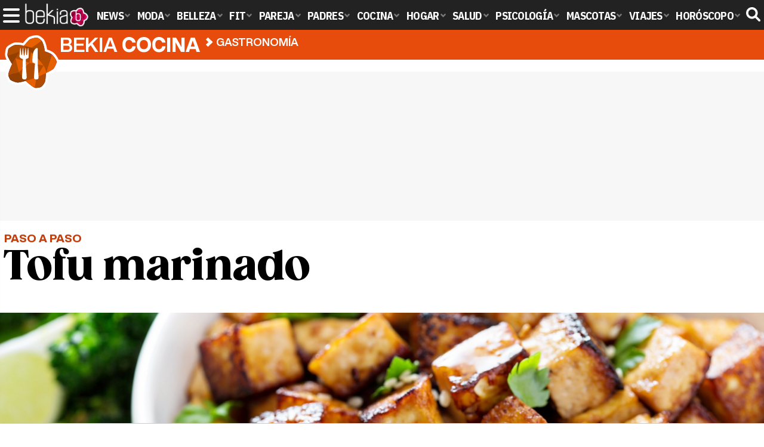

--- FILE ---
content_type: text/html; charset=UTF-8
request_url: https://www.bekiacocina.com/gastronomia/tofu-marinado/
body_size: 13588
content:
<!DOCTYPE html>
<html lang="es">
<head>
<title>Tofu marinado - Bekia Cocina</title>
<meta charset="utf-8"/>
<meta name="viewport" content="width=device-width, initial-scale=1.0, maximum-scale=1.0, user-scalable=no" />
<meta name="description" content="El tofu es un alimento muy saludable y popular en el mundo oriental. Aprende hacer esta deliciosa y fácil receta marinándolo." />
<meta name="robots" content="max-image-preview:large">
<link href="https://www.bekiacocina.com/gastronomia/tofu-marinado/" rel="canonical"><script type="application/ld+json">{"@context":"http://schema.org","@type":"Article","articleSection":"Gastronomía","mainEntityOfPage":{"@type":"WebPage","id":"https://www.bekiacocina.com/gastronomia/tofu-marinado/","breadcrumb":{"@type":"BreadcrumbList","itemListElement":[{"@type":"ListItem","position":1,"item":{"@id":"https://www.bekiacocina.com","url":"https://www.bekiacocina.com","name":"Bekia Cocina"}},{"@type":"ListItem","position":2,"item":{"@id":"https://www.bekiacocina.com/gastronomia/","url":"https://www.bekiacocina.com/gastronomia/","name":"Gastronomía"}},{"@type":"ListItem","position":3,"item":{"@id":"https://www.bekiacocina.com/gastronomia/tofu-marinado/","url":"https://www.bekiacocina.com/gastronomia/tofu-marinado/","name":"Tofu marinado"}}]}},"author":{"@type":"Person","name":"Sergio Gallego Uvero"},"datePublished":"2017-10-27T12:00:00+02:00","dateModified":"2017-10-27T12:00:00+02:00","headline":"Tofu marinado","url":"https://www.bekiacocina.com/gastronomia/tofu-marinado/","articleBody":"El tofu es un alimento muy consumido y popular en toda la zona oriental y que poco a poco se va introduciendo en el mundo occidental. Se trata de un alimento muy saludable que aporta numerosos nutrientes a todo el organismo y que es perfecto para incluir en tu dieta diaria. Es por ello que es considerado como un superalimento que forma parte de la comida de cualquier vegetariano o vegano. En esta ocasión te voy a enseñar a elaborar una deliciosa receta de tofu marinado que hará las delicias de todos tus invitados y con la que seguro que triunfas. Lo mejor de este plato es que es muy sencillo de elaborar y que se hace en muy pocos minutos. No pierdas detalle y toma muy buena nota de los ingredientes que vas a necesitar para hacer un riquísimo plato de tofu marinado y ponte rápidamente manos a la obra. El tofu es un alimento muy saludable y popular en el zona orientalIngredientes. Tofu fresco 250 gramosZumo o jugo de limónSalsa de sojaOréganoPimienta molida2 personas Fácil60 minutosElaboración. Si decides preparar este maravilloso plato de tofu marinado lo primero que debes hacer es coger el tofu fresco y cortar en pequeños cuadraditos. Acto seguido debes poner el tofu en un plato hondo y cubrir el mismo con el zumo de limón, un chorro de salsa de soja y un poco de orégano y pimienta molida. Seguidamente debes cubrir el plato con un poco de papel film y dejar que repose durante unos 45 minutos más o menos. Con ello se consigue que el tofu adquiera todo el sabor de los ingredientes y potencie al máximo un plato realmente maravilloso. Pasado el tiempo debes coger el tofu y saltearlo en una sartén durante unos minutos en un poco de aceite de oliva. Antes de apartar del fuego puedes añadir un poco de la salsa en la que se ha marinado el tofu para darle mucho más sabor al mismo. Sirve inmediatamente y disfruta de un maravilloso plato de tofu marinado. Ya está totalmente listo el tofu para que lo disfrutes cuando tú quieras. Como consejo personal puedes sustituir el zumo de limón por zumo de naranja y darle un toque delicioso al tofu marinado. Lo primero que debemos hacer es cortar en pequeños cuadraditos el tofuSe trata de un plato que es perfecto para tomar como entrante durante una comida o incluirlo como plato en la cena. El tofu marinado es una receta totalmente vegana que te ayudará a cuidar tu salud además de ser perfecto para incluir en tu dieta y ayudarte a cuidar tu línea. Espero que te haya gustado esta receta tan oriental y te animes a hacerla un día de éstos. ","image":{"@type":"ImageObject","url":"https://www.bekiacocina.com/images/articulos/portada/61000/61694.jpg","height":"2450","width":"3800"},"isPartOf":{"@type":"WebSite","url":"https://www.bekiacocina.com","name":"Bekia"},"publisher":{"@type":"Organization","name":"Bekia","url":"https://www.bekiacocina.com","mainEntityOfPage":{"@type":"AboutPage","url":"https://www.bekiacocina.com/web/nosotros/"},"logo":{"@type":"ImageObject","url":"https://www.bekiacocina.com/images/bekiacocina.png","width":"600","height":"130"},"sameAs":["https://www.facebook.com/bekiacocina","https://www.instagram.com/bekiacocina","https://www.twitter.com/bekiacocina"]}}</script>
<link rel="alternate" type="application/rss+xml" title="Bekia Cocina RSS" href="https://www.bekiacocina.com/rss/bekia-cocina.xml" />
<link rel="preconnect" href="https://fonts.gstatic.com">
<link rel="preconnect" href="https://fonts.gstatic.com" crossorigin />
<link rel="preload" href="https://securepubads.g.doubleclick.net/tag/js/gpt.js" as="script">
<link fetchpriority="high" rel="preload" as="image" href="" media="(max-width:250px)" />
<link fetchpriority="high" rel="preload" as="image" href="https://www.bekiacocina.com/images/articulos/portada/61000/61694-h4.jpg" media="(min-width:251px) and (max-width:350px)" />
<link fetchpriority="high" rel="preload" as="image" href="https://www.bekiacocina.com/images/articulos/portada/61000/61694-h3.jpg" media="(min-width:351px) and (max-width:550px)" />
<link fetchpriority="high" rel="preload" as="image" href="https://www.bekiacocina.com/images/articulos/portada/61000/61694-h2.jpg" media="(min-width:551px) and (max-width:750px)" />
<link fetchpriority="high" rel="preload" as="image" href="https://www.bekiacocina.com/images/articulos/portada/61000/61694-h1.jpg" media="(min-width:751px)" />
<link rel="stylesheet" href="//fonts.googleapis.com/css2?family=IBM+Plex+Sans+Condensed:wght@700&display=fallback" />
<link rel="preload" href="/fonts/HelveticaNowDisplay-XBd.woff2" as="font" type="font/woff2" crossorigin><link rel="preload" href="/fonts/HelveticaNowDisplay-Bold.woff2" as="font" type="font/woff2" crossorigin><link rel="preload" href="/fonts/HelveticaNowDisplay-Md.woff2" as="font" type="font/woff2" crossorigin><link rel="preload" href="/fonts/HelveticaNowText-Regular.woff2" as="font" type="font/woff2" crossorigin><link rel="preload" href="/fonts/HelveticaNowText-Regular.woff2" as="font" type="font/woff2" crossorigin><link rel="preload" href="/fonts/HelveticaNowText-Bold.woff2" as="font" type="font/woff2" crossorigin>
<link rel="stylesheet" href="https://www.bekiacocina.com/css/min.cocina.css?v=1.7.7" type="text/css"/>
<meta property="publishDate" content="2017-10-27T12:00:00+02:00"/>
<link href="https://www.bekiacocina.com/images/articulos/portada/61000/61694.jpg" rel="image_src"/>
<meta property="og:image" content="https://www.bekiacocina.com/images/articulos/portada/61000/61694.jpg"/>
<meta property="og:image:width" content="3800" />
<meta property="og:image:height" content="2450" />
<meta property="og:image:alt" content="Tofu marinado"/>
<meta property="og:image:type" content="image/jpeg" />
<meta property="og:title" content="Tofu marinado"/>
<meta property="og:url" content="https://www.bekiacocina.com/gastronomia/tofu-marinado/"/>
<meta property="og:description" content="El tofu es un alimento muy saludable y popular en el mundo oriental. Aprende hacer esta deliciosa y fácil receta marinándolo."/>
<meta property="og:type" content="article"/>
<meta property="og:updated_time" content="2017-10-27T09:48:42+02:00"/>
<meta property="article:modified_time" content="2017-10-27T09:48:42+02:00"/>
<meta property="article:published_time" content="2017-10-27T12:00:00+02:00"/>
<meta name="DC.title" content="Tofu marinado"/>
<meta name="DC.description" content="El tofu es un alimento muy saludable y popular en el mundo oriental. Aprende hacer esta deliciosa y fácil receta marinándolo.">
<meta name="DC.identifier" content="https://www.bekiacocina.com/gastronomia/tofu-marinado/"/>
<meta name="DC.subject" content="tofu, recetas tofu, tofu marinado, elaboracion tofu marinado, receta tofu marinado, ingredientes tofu marinado, recetas"/>
<meta name="DC.date" content="2017-10-27T12:00:00+02:00"/>
<meta name="DC.date.modified" content="2017-10-27T09:48:42+02:00"/>
<meta name="DC.language" content="es">
<meta name="DC.publisher" content="Bekia cocina" />
<meta name="twitter:card" content="summary_large_image">
<meta name="twitter:site" content="@bekiacocina">
<meta name="twitter:url" content="https://www.bekiacocina.com/gastronomia/tofu-marinado/">
<meta name="twitter:title" content="Tofu marinado">
<meta name="twitter:description" content="El tofu es un alimento muy saludable y popular en el mundo oriental. Aprende hacer esta deliciosa y fácil receta marinándolo.">
<meta name="twitter:image" content="https://www.bekiacocina.com/images/articulos/portada/61000/61694.jpg">
    <style>
        /*Publicidad*/
        .pub-top { text-align:center; margin-bottom:20px !important; }
        .pub-text{ margin:10px auto !important; width:300px; max-height:600px; overflow:hidden; text-align:center; background-color:#f7f7f7;}
        .pub-box-lat { height:850px; margin-bottom:20px;  text-align:center; }
        .pub-box-lat:nth-of-type(1), .pub-box-lat:nth-of-type(2) { height:750px; }
        .pub-box-lat .pub-lat { position:sticky; top:80px; }
        .hasbar .pub-box-lat .pub-lat { top:122px; }
        .pub-box-text { height:650px; background:#F7F7F7; border-radius:12px; text-align:center; margin-bottom:20px; }
        .pub-box-text .pub-text { position:sticky; top:50px; }
        .pub-box-intext { min-height:348px; background:#F7F7F7; border-radius:12px; text-align:center; margin-bottom:20px; }
        @media (max-width:600px) {
            .pub-box-text { height:auto; min-height:150px; }
        }
    </style>
    
            <script src="https://tags.refinery89.com/bekiacocinacom.js" async type="17dfd0ce1612167794d76892-text/javascript"></script>
                
        <!-- Google Tag Manager --> 
        <script type="17dfd0ce1612167794d76892-text/javascript">(function(w,d,s,l,i){w[l]=w[l]||[];w[l].push({'gtm.start': 
        new Date().getTime(),event:'gtm.js'});var f=d.getElementsByTagName(s)[0], 
        j=d.createElement(s),dl=l!='dataLayer'?'&l='+l:'';j.async=true;j.src= 
        'https://www.googletagmanager.com/gtm.js?id='+i+dl;f.parentNode.insertBefore(j,f); 
        })(window,document,'script','dataLayer','GTM-WMPQ45VF');</script> 
        <!-- End Google Tag Manager --> 
        
        
	<script type="17dfd0ce1612167794d76892-text/javascript"> 
		(function(d,s,id,h,t){ 
		var js,r,djs = d.getElementsByTagName(s)[0]; 
		if (d.getElementById(id)) {return;} 
		js = d.createElement('script');js.id =id;js.async=1; 
		js.h=h;js.t=t; 
		r=encodeURI(btoa(d.referrer)); 
		js.src="//"+h+"/pixel/js/"+t+"/"+r; 
		djs.parentNode.insertBefore(js, djs); 
		}(document, 'script', 'dogtrack-pixel','noxv.spxl.socy.es', 'NOXV_491_646_733')); 
	</script> 
	<script src="https://cdn.gravitec.net/storage/b3d601a69e1848a7df4a980a33b5534e/client.js" async type="17dfd0ce1612167794d76892-text/javascript"></script>
</head>
<body>
<!-- Begin comScore Tag -->
<script data-cfasync="false">
	
(function(i,s,o,g,r,a,m){i['GoogleAnalyticsObject']=r;i[r]=i[r]||function(){
(i[r].q=i[r].q||[]).push(arguments)},i[r].l=1*new Date();a=s.createElement(o),
m=s.getElementsByTagName(o)[0];a.async=1;a.src=g;m.parentNode.insertBefore(a,m)
})(window,document,'script','//www.google-analytics.com/analytics.js','ga');
ga('create', 'UA-23430343-14', 'auto', 'main');

ga('create', 'UA-37727950-1', 'auto', 'secondary');
ga('main.send', 'pageview');
ga('secondary.send', 'pageview');

var myVar=setInterval(function(){refresca()},240000);
var myto = setTimeout(function(){
	if (document.getElementById('adsense')!=undefined){
		ga('main.send', 'event', 'Adblock', 'Unblocked', 'Non-blocked');
	}else{
		ga('main.send', 'event', 'Adblock', 'Blocked', 'Blocked');
	}
}, 2000);


function refresca(){
	ga("main.send", "event", "NoBounce", "refresh", "240");
	ga("secondary.send", "event", "NoBounce", "refresh", "240");
}
</script>
<div class="overlay" id="overmenu">
</div>
<header>
<div id="bntop">
    <div class="cnt">
        <div class="btnmenu" onclick="if (!window.__cfRLUnblockHandlers) return false; abrirMenu();" data-cf-modified-17dfd0ce1612167794d76892-=""><span></span><span></span><span></span></div>
        <div class="lbekia"><a href="https://www.bekia.es"><span>Bekia</span></a></div>
<ul>
                        <li class="mact" onclick="if (!window.__cfRLUnblockHandlers) return false; window.open('https://www.bekia.es');" data-cf-modified-17dfd0ce1612167794d76892-=""><span class="lnk">News</span>
                <section><ul>
                	
                    <li onclick="if (!window.__cfRLUnblockHandlers) return false; window.open('https://www.bekia.es/celebrities/');" data-cf-modified-17dfd0ce1612167794d76892-=""><span class="lnk">Celebrities</span></li>
                	
                    <li onclick="if (!window.__cfRLUnblockHandlers) return false; window.open('https://www.bekia.es/realeza/');" data-cf-modified-17dfd0ce1612167794d76892-=""><span class="lnk">Realeza</span></li>
                	
                    <li onclick="if (!window.__cfRLUnblockHandlers) return false; window.open('https://www.bekia.es/sociedad/');" data-cf-modified-17dfd0ce1612167794d76892-=""><span class="lnk">Sociedad</span></li>
                	
                    <li onclick="if (!window.__cfRLUnblockHandlers) return false; window.open('https://www.bekia.es/cine/');" data-cf-modified-17dfd0ce1612167794d76892-=""><span class="lnk">Cine</span></li>
                	
                    <li onclick="if (!window.__cfRLUnblockHandlers) return false; window.open('https://www.bekia.es/television/');" data-cf-modified-17dfd0ce1612167794d76892-=""><span class="lnk">Televisión</span></li>
                	
                    <li onclick="if (!window.__cfRLUnblockHandlers) return false; window.open('https://www.bekia.es/musica/');" data-cf-modified-17dfd0ce1612167794d76892-=""><span class="lnk">Música</span></li>
                                </ul></section>
            </li>
                                <li class="mmod" onclick="if (!window.__cfRLUnblockHandlers) return false; window.open('https://www.bekiamoda.com');" data-cf-modified-17dfd0ce1612167794d76892-=""><span class="lnk">Moda</span>
                <section><ul>
                	
                    <li onclick="if (!window.__cfRLUnblockHandlers) return false; window.open('https://www.bekiamoda.com/tendencias/');" data-cf-modified-17dfd0ce1612167794d76892-=""><span class="lnk">Tendencias</span></li>
                	
                    <li onclick="if (!window.__cfRLUnblockHandlers) return false; window.open('https://www.bekiamoda.com/articulos/');" data-cf-modified-17dfd0ce1612167794d76892-=""><span class="lnk">Artículos</span></li>
                	
                    <li onclick="if (!window.__cfRLUnblockHandlers) return false; window.open('https://www.bekiamoda.com/looks/alfombra-roja/');" data-cf-modified-17dfd0ce1612167794d76892-=""><span class="lnk">Looks</span></li>
                	
                    <li onclick="if (!window.__cfRLUnblockHandlers) return false; window.open('https://www.bekiamoda.com/disenadores/');" data-cf-modified-17dfd0ce1612167794d76892-=""><span class="lnk">Diseñadores</span></li>
                	
                    <li onclick="if (!window.__cfRLUnblockHandlers) return false; window.open('https://www.bekiamoda.com/modelos-iconos/');" data-cf-modified-17dfd0ce1612167794d76892-=""><span class="lnk">Modelos & Iconos</span></li>
                	
                    <li onclick="if (!window.__cfRLUnblockHandlers) return false; window.open('https://www.bekiamoda.com/marcas/');" data-cf-modified-17dfd0ce1612167794d76892-=""><span class="lnk">Marcas</span></li>
                	
                    <li onclick="if (!window.__cfRLUnblockHandlers) return false; window.open('https://www.bekiamoda.com/complementos/');" data-cf-modified-17dfd0ce1612167794d76892-=""><span class="lnk">Complementos</span></li>
                	
                    <li onclick="if (!window.__cfRLUnblockHandlers) return false; window.open('https://www.bekiamoda.com/ninos/');" data-cf-modified-17dfd0ce1612167794d76892-=""><span class="lnk">Niños</span></li>
                	
                    <li onclick="if (!window.__cfRLUnblockHandlers) return false; window.open('https://www.bekiamoda.com/hombres/');" data-cf-modified-17dfd0ce1612167794d76892-=""><span class="lnk">Hombres</span></li>
                                </ul></section>
            </li>
                                <li class="mbel" onclick="if (!window.__cfRLUnblockHandlers) return false; window.open('https://www.bekiabelleza.com');" data-cf-modified-17dfd0ce1612167794d76892-=""><span class="lnk">Belleza</span>
                <section><ul>
                	
                    <li onclick="if (!window.__cfRLUnblockHandlers) return false; window.open('https://www.bekiabelleza.com/cara/');" data-cf-modified-17dfd0ce1612167794d76892-=""><span class="lnk">Cara</span></li>
                	
                    <li onclick="if (!window.__cfRLUnblockHandlers) return false; window.open('https://www.bekiabelleza.com/cabello/');" data-cf-modified-17dfd0ce1612167794d76892-=""><span class="lnk">Cabello</span></li>
                	
                    <li onclick="if (!window.__cfRLUnblockHandlers) return false; window.open('https://www.bekiabelleza.com/cuerpo/');" data-cf-modified-17dfd0ce1612167794d76892-=""><span class="lnk">Cuerpo</span></li>
                	
                    <li onclick="if (!window.__cfRLUnblockHandlers) return false; window.open('https://www.bekiabelleza.com/looks/');" data-cf-modified-17dfd0ce1612167794d76892-=""><span class="lnk">Looks</span></li>
                	
                    <li onclick="if (!window.__cfRLUnblockHandlers) return false; window.open('https://www.bekiabelleza.com/maquillaje/');" data-cf-modified-17dfd0ce1612167794d76892-=""><span class="lnk">Maquillaje</span></li>
                	
                    <li onclick="if (!window.__cfRLUnblockHandlers) return false; window.open('https://www.bekiabelleza.com/tratamientos/');" data-cf-modified-17dfd0ce1612167794d76892-=""><span class="lnk">Tratamientos</span></li>
                	
                    <li onclick="if (!window.__cfRLUnblockHandlers) return false; window.open('https://www.bekiabelleza.com/perfumes/');" data-cf-modified-17dfd0ce1612167794d76892-=""><span class="lnk">Perfumes</span></li>
                	
                    <li onclick="if (!window.__cfRLUnblockHandlers) return false; window.open('https://www.bekiabelleza.com/celebrities/');" data-cf-modified-17dfd0ce1612167794d76892-=""><span class="lnk">Celebrities</span></li>
                	
                    <li onclick="if (!window.__cfRLUnblockHandlers) return false; window.open('https://www.bekiabelleza.com/marcas/');" data-cf-modified-17dfd0ce1612167794d76892-=""><span class="lnk">Marcas</span></li>
                	
                    <li onclick="if (!window.__cfRLUnblockHandlers) return false; window.open('https://www.bekiabelleza.com/hombres/');" data-cf-modified-17dfd0ce1612167794d76892-=""><span class="lnk">Hombres</span></li>
                                </ul></section>
            </li>
                                <li class="mfit" onclick="if (!window.__cfRLUnblockHandlers) return false; window.open('https://www.bekiafit.com');" data-cf-modified-17dfd0ce1612167794d76892-=""><span class="lnk">Fit</span>
                <section><ul>
                	
                    <li onclick="if (!window.__cfRLUnblockHandlers) return false; window.open('https://www.bekiafit.com/entrenamiento/');" data-cf-modified-17dfd0ce1612167794d76892-=""><span class="lnk">Entrenamiento</span></li>
                	
                    <li onclick="if (!window.__cfRLUnblockHandlers) return false; window.open('https://www.bekiafit.com/dietas/');" data-cf-modified-17dfd0ce1612167794d76892-=""><span class="lnk">Dietas</span></li>
                	
                    <li onclick="if (!window.__cfRLUnblockHandlers) return false; window.open('https://www.bekiafit.com/nutricion/');" data-cf-modified-17dfd0ce1612167794d76892-=""><span class="lnk">Nutrición</span></li>
                	
                    <li onclick="if (!window.__cfRLUnblockHandlers) return false; window.open('https://www.bekiafit.com/cuerpo/');" data-cf-modified-17dfd0ce1612167794d76892-=""><span class="lnk">Cuerpo</span></li>
                	
                    <li onclick="if (!window.__cfRLUnblockHandlers) return false; window.open('https://www.bekiafit.com/mente/');" data-cf-modified-17dfd0ce1612167794d76892-=""><span class="lnk">Mente</span></li>
                                </ul></section>
            </li>
                                <li class="mpar" onclick="if (!window.__cfRLUnblockHandlers) return false; window.open('https://www.bekiapareja.com');" data-cf-modified-17dfd0ce1612167794d76892-=""><span class="lnk">Pareja</span>
                <section><ul>
                	
                    <li onclick="if (!window.__cfRLUnblockHandlers) return false; window.open('https://www.bekiapareja.com/amor/');" data-cf-modified-17dfd0ce1612167794d76892-=""><span class="lnk">Amor</span></li>
                	
                    <li onclick="if (!window.__cfRLUnblockHandlers) return false; window.open('https://www.bekiapareja.com/sexo/');" data-cf-modified-17dfd0ce1612167794d76892-=""><span class="lnk">Sexualidad</span></li>
                	
                    <li onclick="if (!window.__cfRLUnblockHandlers) return false; window.open('https://www.bekiapareja.com/salud/');" data-cf-modified-17dfd0ce1612167794d76892-=""><span class="lnk">Salud</span></li>
                	
                    <li onclick="if (!window.__cfRLUnblockHandlers) return false; window.open('https://www.bekiapareja.com/divorcio/');" data-cf-modified-17dfd0ce1612167794d76892-=""><span class="lnk">Divorcio</span></li>
                	
                    <li onclick="if (!window.__cfRLUnblockHandlers) return false; window.open('https://www.bekiapareja.com/relatos/');" data-cf-modified-17dfd0ce1612167794d76892-=""><span class="lnk">Relatos</span></li>
                                </ul></section>
            </li>
                                <li class="mpad" onclick="if (!window.__cfRLUnblockHandlers) return false; window.open('https://www.bekiapadres.com');" data-cf-modified-17dfd0ce1612167794d76892-=""><span class="lnk">Padres</span>
                <section><ul>
                	
                    <li onclick="if (!window.__cfRLUnblockHandlers) return false; window.open('https://www.bekiapadres.com/alimentacion/');" data-cf-modified-17dfd0ce1612167794d76892-=""><span class="lnk">Alimentación</span></li>
                	
                    <li onclick="if (!window.__cfRLUnblockHandlers) return false; window.open('https://www.bekiapadres.com/salud/');" data-cf-modified-17dfd0ce1612167794d76892-=""><span class="lnk">Salud</span></li>
                	
                    <li onclick="if (!window.__cfRLUnblockHandlers) return false; window.open('https://www.bekiapadres.com/psicologia/');" data-cf-modified-17dfd0ce1612167794d76892-=""><span class="lnk">Psicología</span></li>
                	
                    <li onclick="if (!window.__cfRLUnblockHandlers) return false; window.open('https://www.bekiapadres.com/educacion/');" data-cf-modified-17dfd0ce1612167794d76892-=""><span class="lnk">Educación</span></li>
                	
                    <li onclick="if (!window.__cfRLUnblockHandlers) return false; window.open('https://www.bekiapadres.com/ocio/');" data-cf-modified-17dfd0ce1612167794d76892-=""><span class="lnk">Ocio</span></li>
                	
                    <li onclick="if (!window.__cfRLUnblockHandlers) return false; window.open('https://www.bekiapadres.com/calculadoras/');" data-cf-modified-17dfd0ce1612167794d76892-=""><span class="lnk">Calculadoras</span></li>
                	
                    <li onclick="if (!window.__cfRLUnblockHandlers) return false; window.open('https://www.bekiapadres.com/nombres-bebe/');" data-cf-modified-17dfd0ce1612167794d76892-=""><span class="lnk">Nombres</span></li>
                	
                    <li onclick="if (!window.__cfRLUnblockHandlers) return false; window.open('https://www.bekiapadres.com/canciones/');" data-cf-modified-17dfd0ce1612167794d76892-=""><span class="lnk">Canciones infantiles</span></li>
                	
                    <li onclick="if (!window.__cfRLUnblockHandlers) return false; window.open('https://www.bekiapadres.com/dibujos/');" data-cf-modified-17dfd0ce1612167794d76892-=""><span class="lnk">Dibujos para colorear</span></li>
                	
                    <li onclick="if (!window.__cfRLUnblockHandlers) return false; window.open('https://www.bekiapadres.com/diccionario/');" data-cf-modified-17dfd0ce1612167794d76892-=""><span class="lnk">Diccionario</span></li>
                                </ul></section>
            </li>
                                <li class="mcoc"><a class="lnk" href="https://www.bekiacocina.com"><span>Cocina</span></a>
                <section><ul>
                	
                    <li><a class="lnk" href="https://www.bekiacocina.com/recetas/"><span>Recetas</span></a></li>
                	
                    <li><a class="lnk" href="https://www.bekiacocina.com/dietas/"><span>Nutrición y dieta</span></a></li>
                	
                    <li><a class="lnk" href="https://www.bekiacocina.com/ingredientes/"><span>Alimentos</span></a></li>
                	
                    <li><a class="lnk" href="https://www.bekiacocina.com/gastronomia/"><span>Gastronomía</span></a></li>
                	
                    <li><a class="lnk" href="https://www.bekiacocina.com/restaurantes/"><span>Restaurantes</span></a></li>
                                </ul></section>
            </li>
                                <li class="mhog" onclick="if (!window.__cfRLUnblockHandlers) return false; window.open('https://www.bekiahogar.com');" data-cf-modified-17dfd0ce1612167794d76892-=""><span class="lnk">Hogar</span>
                <section><ul>
                	
                    <li onclick="if (!window.__cfRLUnblockHandlers) return false; window.open('https://www.bekiahogar.com/bricolaje/');" data-cf-modified-17dfd0ce1612167794d76892-=""><span class="lnk">Bricolaje</span></li>
                	
                    <li onclick="if (!window.__cfRLUnblockHandlers) return false; window.open('https://www.bekiahogar.com/decoracion/');" data-cf-modified-17dfd0ce1612167794d76892-=""><span class="lnk">Decoración</span></li>
                	
                    <li onclick="if (!window.__cfRLUnblockHandlers) return false; window.open('https://www.bekiahogar.com/jardineria/');" data-cf-modified-17dfd0ce1612167794d76892-=""><span class="lnk">Jardinería</span></li>
                	
                    <li onclick="if (!window.__cfRLUnblockHandlers) return false; window.open('https://www.bekiahogar.com/manualidades/');" data-cf-modified-17dfd0ce1612167794d76892-=""><span class="lnk">Manualidades</span></li>
                	
                    <li onclick="if (!window.__cfRLUnblockHandlers) return false; window.open('https://www.bekiahogar.com/ecologia/');" data-cf-modified-17dfd0ce1612167794d76892-=""><span class="lnk">Ecología</span></li>
                	
                    <li onclick="if (!window.__cfRLUnblockHandlers) return false; window.open('https://www.bekiahogar.com/economia/');" data-cf-modified-17dfd0ce1612167794d76892-=""><span class="lnk">Economía doméstica</span></li>
                                </ul></section>
            </li>
                                <li class="msal" onclick="if (!window.__cfRLUnblockHandlers) return false; window.open('https://www.bekiasalud.com');" data-cf-modified-17dfd0ce1612167794d76892-=""><span class="lnk">Salud</span>
                <section><ul>
                	
                    <li onclick="if (!window.__cfRLUnblockHandlers) return false; window.open('https://www.bekiasalud.com/medicamentos/');" data-cf-modified-17dfd0ce1612167794d76892-=""><span class="lnk">Medicamentos</span></li>
                	
                    <li onclick="if (!window.__cfRLUnblockHandlers) return false; window.open('https://www.bekiasalud.com/enfermedades/');" data-cf-modified-17dfd0ce1612167794d76892-=""><span class="lnk">Enfermedades</span></li>
                	
                    <li onclick="if (!window.__cfRLUnblockHandlers) return false; window.open('https://www.bekiasalud.com/cancer/');" data-cf-modified-17dfd0ce1612167794d76892-=""><span class="lnk">Cáncer</span></li>
                	
                    <li onclick="if (!window.__cfRLUnblockHandlers) return false; window.open('https://www.bekiasalud.com/menopausia/');" data-cf-modified-17dfd0ce1612167794d76892-=""><span class="lnk">Menopausia</span></li>
                	
                    <li onclick="if (!window.__cfRLUnblockHandlers) return false; window.open('https://www.bekiasalud.com/alergias/');" data-cf-modified-17dfd0ce1612167794d76892-=""><span class="lnk">Alergias</span></li>
                	
                    <li onclick="if (!window.__cfRLUnblockHandlers) return false; window.open('https://www.bekiasalud.com/dietetica/');" data-cf-modified-17dfd0ce1612167794d76892-=""><span class="lnk">Dietética</span></li>
                	
                    <li onclick="if (!window.__cfRLUnblockHandlers) return false; window.open('https://www.bekiasalud.com/vida-sana/');" data-cf-modified-17dfd0ce1612167794d76892-=""><span class="lnk">Vida sana</span></li>
                                </ul></section>
            </li>
                                <li class="mpsi" onclick="if (!window.__cfRLUnblockHandlers) return false; window.open('https://www.bekiapsicologia.com');" data-cf-modified-17dfd0ce1612167794d76892-=""><span class="lnk">Psicología</span>
                <section><ul>
                	
                    <li onclick="if (!window.__cfRLUnblockHandlers) return false; window.open('https://www.bekiapsicologia.com/terapia/');" data-cf-modified-17dfd0ce1612167794d76892-=""><span class="lnk">Terapia</span></li>
                	
                    <li onclick="if (!window.__cfRLUnblockHandlers) return false; window.open('https://www.bekiapsicologia.com/ansiedad/');" data-cf-modified-17dfd0ce1612167794d76892-=""><span class="lnk">Ansiedad</span></li>
                	
                    <li onclick="if (!window.__cfRLUnblockHandlers) return false; window.open('https://www.bekiapsicologia.com/depresion/');" data-cf-modified-17dfd0ce1612167794d76892-=""><span class="lnk">Depresión</span></li>
                	
                    <li onclick="if (!window.__cfRLUnblockHandlers) return false; window.open('https://www.bekiapsicologia.com/emociones/');" data-cf-modified-17dfd0ce1612167794d76892-=""><span class="lnk">Emociones</span></li>
                	
                    <li onclick="if (!window.__cfRLUnblockHandlers) return false; window.open('https://www.bekiapsicologia.com/coaching/');" data-cf-modified-17dfd0ce1612167794d76892-=""><span class="lnk">Coaching</span></li>
                	
                    <li onclick="if (!window.__cfRLUnblockHandlers) return false; window.open('https://www.bekiapsicologia.com/relaciones/');" data-cf-modified-17dfd0ce1612167794d76892-=""><span class="lnk">Relaciones</span></li>
                                </ul></section>
            </li>
                                <li class="mmas" onclick="if (!window.__cfRLUnblockHandlers) return false; window.open('https://www.bekiamascotas.com');" data-cf-modified-17dfd0ce1612167794d76892-=""><span class="lnk">Mascotas</span>
                <section><ul>
                	
                    <li onclick="if (!window.__cfRLUnblockHandlers) return false; window.open('https://www.bekiamascotas.com/perros/');" data-cf-modified-17dfd0ce1612167794d76892-=""><span class="lnk">Perros</span></li>
                	
                    <li onclick="if (!window.__cfRLUnblockHandlers) return false; window.open('https://www.bekiamascotas.com/gatos/');" data-cf-modified-17dfd0ce1612167794d76892-=""><span class="lnk">Gatos</span></li>
                	
                    <li onclick="if (!window.__cfRLUnblockHandlers) return false; window.open('https://www.bekiamascotas.com/peces/');" data-cf-modified-17dfd0ce1612167794d76892-=""><span class="lnk">Peces</span></li>
                	
                    <li onclick="if (!window.__cfRLUnblockHandlers) return false; window.open('https://www.bekiamascotas.com/pajaros/');" data-cf-modified-17dfd0ce1612167794d76892-=""><span class="lnk">Pájaros</span></li>
                	
                    <li onclick="if (!window.__cfRLUnblockHandlers) return false; window.open('https://www.bekiamascotas.com/roedores/');" data-cf-modified-17dfd0ce1612167794d76892-=""><span class="lnk">Roedores</span></li>
                	
                    <li onclick="if (!window.__cfRLUnblockHandlers) return false; window.open('https://www.bekiamascotas.com/exoticos/');" data-cf-modified-17dfd0ce1612167794d76892-=""><span class="lnk">Exóticos</span></li>
                                </ul></section>
            </li>
                                <li class="mvia" onclick="if (!window.__cfRLUnblockHandlers) return false; window.open('https://www.bekiaviajes.com');" data-cf-modified-17dfd0ce1612167794d76892-=""><span class="lnk">Viajes</span>
                <section><ul>
                	
                    <li onclick="if (!window.__cfRLUnblockHandlers) return false; window.open('https://www.bekiaviajes.com/destinos/');" data-cf-modified-17dfd0ce1612167794d76892-=""><span class="lnk">Destinos</span></li>
                	
                    <li onclick="if (!window.__cfRLUnblockHandlers) return false; window.open('https://guiadejapon.bekiaviajes.com');" data-cf-modified-17dfd0ce1612167794d76892-=""><span class="lnk">Guía de Japón</span></li>
                                </ul></section>
            </li>
                                <li class="mhor" onclick="if (!window.__cfRLUnblockHandlers) return false; window.open('https://www.bekia.es/horoscopo/');" data-cf-modified-17dfd0ce1612167794d76892-=""><span class="lnk">Horóscopo</span>
                <section><ul>
                	
                    <li onclick="if (!window.__cfRLUnblockHandlers) return false; window.open('https://www.bekia.es/horoscopo/zodiaco/');" data-cf-modified-17dfd0ce1612167794d76892-=""><span class="lnk">Zodíaco</span></li>
                	
                    <li onclick="if (!window.__cfRLUnblockHandlers) return false; window.open('https://www.bekia.es/horoscopo/chino/');" data-cf-modified-17dfd0ce1612167794d76892-=""><span class="lnk">Horóscopo chino</span></li>
                	
                    <li onclick="if (!window.__cfRLUnblockHandlers) return false; window.open('https://www.bekia.es/horoscopo/tarot/');" data-cf-modified-17dfd0ce1612167794d76892-=""><span class="lnk">Tarot</span></li>
                	
                    <li onclick="if (!window.__cfRLUnblockHandlers) return false; window.open('https://www.bekia.es/horoscopo/numerologia/');" data-cf-modified-17dfd0ce1612167794d76892-=""><span class="lnk">Numerología</span></li>
                	
                    <li onclick="if (!window.__cfRLUnblockHandlers) return false; window.open('https://www.bekia.es/horoscopo/rituales/');" data-cf-modified-17dfd0ce1612167794d76892-=""><span class="lnk">Rituales</span></li>
                	
                    <li onclick="if (!window.__cfRLUnblockHandlers) return false; window.open('https://www.bekia.es/horoscopo/test-compatibilidad/');" data-cf-modified-17dfd0ce1612167794d76892-=""><span class="lnk">Test de compatibilidad</span></li>
                                </ul></section>
            </li>
            </ul>	
    <div id="modal-search">
        <form id="search" action="/buscar/">
            <input id="inputString" autocomplete="off" name="q" type="text" value="" placeholder="Buscar..."/>
        </form>
    </div>
    <div class="btnsearch">
        <svg width="24" height="24" viewBox="0 0 512 512"><path d="M500.3 443.7l-119.7-119.7c27.22-40.41 40.65-90.9 33.46-144.7C401.8 87.79 326.8 13.32 235.2 1.723C99.01-15.51-15.51 99.01 1.724 235.2c11.6 91.64 86.08 166.7 177.6 178.9c53.8 7.189 104.3-6.236 144.7-33.46l119.7 119.7c15.62 15.62 40.95 15.62 56.57 0C515.9 484.7 515.9 459.3 500.3 443.7zM79.1 208c0-70.58 57.42-128 128-128s128 57.42 128 128c0 70.58-57.42 128-128 128S79.1 278.6 79.1 208z"/></svg><span>Buscar</span></div>
</div>
</div>
</header>

<div class="sug-cnt"><div id="suggestions"></div></div>

<div id="bnwebbar">
    <div class="fpos"><div id="flor" onclick="if (!window.__cfRLUnblockHandlers) return false; window.location.href='https://www.bekiacocina.com';" data-cf-modified-17dfd0ce1612167794d76892-=""></div></div>
    <nav><div class="cnt">
    <p class="tit"><span onclick="if (!window.__cfRLUnblockHandlers) return false; window.location.href='https://www.bekiacocina.com';" data-cf-modified-17dfd0ce1612167794d76892-="">Bekia <b>cocina</b></span></p>        <p><span onclick="if (!window.__cfRLUnblockHandlers) return false; window.location.href='https://www.bekiacocina.com/gastronomia/';" data-cf-modified-17dfd0ce1612167794d76892-="">Gastronomía</span></p>
    <p><span onclick="if (!window.__cfRLUnblockHandlers) return false; window.location.href='https://www.bekiacocina.com/gastronomia/tofu-marinado/';" data-cf-modified-17dfd0ce1612167794d76892-="">Tofu marinado</span></p>
        </div></nav>
</div><main id="main" class="main_smc_bekiacocina prlx">
    <div class="pub-top">
        <div id='top'></div>
        <div id='x01'></div>
    </div>
<style>
.splide__container{box-sizing:border-box;position:relative}.splide__list{-webkit-backface-visibility:hidden;backface-visibility:hidden;display:-ms-flexbox;display:flex;height:100%;margin:0!important;padding:0!important}.splide.is-initialized:not(.is-active) .splide__list{display:block}.splide__pagination{-ms-flex-align:center;align-items:center;display:-ms-flexbox;display:flex;-ms-flex-wrap:wrap;flex-wrap:wrap;-ms-flex-pack:center;justify-content:center;margin:0;pointer-events:none}.splide__pagination li{display:inline-block;line-height:1;list-style-type:none;margin:0;pointer-events:auto}.splide__progress__bar{width:0}.splide{position:relative;visibility:hidden}.splide.is-initialized,.splide.is-rendered{visibility:visible}.splide__slide{-webkit-backface-visibility:hidden;backface-visibility:hidden;box-sizing:border-box;-ms-flex-negative:0;flex-shrink:0;list-style-type:none!important;margin:0;position:relative}.splide__slide img{vertical-align:bottom}.splide__spinner{animation:splide-loading 1s linear infinite;border:2px solid #999;border-left-color:transparent;border-radius:50%;bottom:0;contain:strict;display:inline-block;height:20px;left:0;margin:auto;position:absolute;right:0;top:0;width:20px}.splide__sr{clip:rect(0 0 0 0);border:0;height:1px;margin:-1px;overflow:hidden;padding:0;position:absolute;width:1px}.splide__toggle.is-active .splide__toggle__play,.splide__toggle__pause{display:none}.splide__toggle.is-active .splide__toggle__pause{display:inline}.splide__track{overflow:hidden;position:relative;z-index:0}@keyframes splide-loading{0%{transform:rotate(0)}to{transform:rotate(1turn)}}.splide__track--draggable{-webkit-touch-callout:none;-webkit-user-select:none;-ms-user-select:none;user-select:none}.splide__track--fade>.splide__list{display:block}.splide__track--fade>.splide__list>.splide__slide{left:0;opacity:0;position:absolute;top:0;z-index:0}.splide__track--fade>.splide__list>.splide__slide.is-active{opacity:1;position:relative;z-index:1}.splide--rtl{direction:rtl}.splide__track--ttb>.splide__list{display:block}.splide__arrow{-ms-flex-align:center;align-items:center;background:#EEE;border:0;border-radius:50%;cursor:pointer;display:-ms-flexbox;display:flex;height:2.5em;-ms-flex-pack:center;justify-content:center;opacity:.7;padding:0;position:absolute;top:50%;transform:translateY(-50%);width:2.5em;z-index:1}.splide__arrow svg{fill:#000;height:1.4em;width:1.4em}.splide__arrow:hover:not(:disabled){opacity:.9}.splide__arrow:disabled{opacity:.3}.splide__arrow:focus-visible{outline:3px solid #0bf;outline-offset:3px}.splide__arrow--prev{left:1em}.splide__arrow--prev svg{transform:scaleX(-1)}.splide__arrow--next{right:1em}.splide.is-focus-in .splide__arrow:focus{outline:3px solid #0bf;outline-offset:3px}.splide__pagination{bottom:.5em;left:0;padding:0 1em;position:absolute;right:0;z-index:1}.splide__pagination__page{background:#ccc;border:0;border-radius:50%;display:inline-block;height:8px;margin:3px;opacity:.7;padding:0;position:relative;transition:transform .2s linear;width:8px}.splide__pagination__page.is-active{background:#fff;transform:scale(1.4);z-index:1}.splide__pagination__page:hover{cursor:pointer;opacity:.9}.splide__pagination__page:focus-visible{outline:3px solid #0bf;outline-offset:3px}.splide.is-focus-in .splide__pagination__page:focus{outline:3px solid #0bf;outline-offset:3px}.splide__progress__bar{background:#ccc;height:3px}.splide__slide{-webkit-tap-highlight-color:transparent}.splide__slide:focus{outline:0}@supports(outline-offset:-3px){.splide__slide:focus-visible{outline:3px solid #0bf;outline-offset:-3px}}@media screen and (-ms-high-contrast:none){.splide__slide:focus-visible{border:3px solid #0bf}}@supports(outline-offset:-3px){.splide.is-focus-in .splide__slide:focus{outline:3px solid #0bf;outline-offset:-3px}}@media screen and (-ms-high-contrast:none){.splide.is-focus-in .splide__slide:focus{border:3px solid #0bf}.splide.is-focus-in .splide__track>.splide__list>.splide__slide:focus{border-color:#0bf}}.splide__toggle{cursor:pointer}.splide__toggle:focus-visible{outline:3px solid #0bf;outline-offset:3px}.splide.is-focus-in .splide__toggle:focus{outline:3px solid #0bf;outline-offset:3px}.splide__track--nav>.splide__list>.splide__slide{border:3px solid transparent;cursor:pointer}.splide__track--nav>.splide__list>.splide__slide.is-active{border:3px solid #000}.splide__arrows--rtl .splide__arrow--prev{left:auto;right:1em}.splide__arrows--rtl .splide__arrow--prev svg{transform:scaleX(1)}.splide__arrows--rtl .splide__arrow--next{left:1em;right:auto}.splide__arrows--rtl .splide__arrow--next svg{transform:scaleX(-1)}.splide__arrows--ttb .splide__arrow{left:50%;transform:translate(-50%)}.splide__arrows--ttb .splide__arrow--prev{top:1em}.splide__arrows--ttb .splide__arrow--prev svg{transform:rotate(-90deg)}.splide__arrows--ttb .splide__arrow--next{bottom:1em;top:auto}.splide__arrows--ttb .splide__arrow--next svg{transform:rotate(90deg)}.splide__pagination--ttb{bottom:0;display:-ms-flexbox;display:flex;-ms-flex-direction:column;flex-direction:column;left:auto;padding:1em 0;right:.5em;top:0}
.splide li { background:#ebf2ff; margin:0 0 15px 0; border-radius:12px; overflow:hidden; } .splide li img { width:100%; height:auto; } .splide li:hover { cursor:pointer; } .splide li a { display:block; text-align:center; padding:8px; font-family:'HelND'; font-weight:800; line-height:1.08em; font-size:18px; color:#000; transition:color .2s ease-in-out; } .splide li:hover a { color:#347af5; }
article .txt .splide a:after { display:none; }
.entradilla::first-letter { font-size: 71px; float:left; line-height:1em; padding: 1px 3px 0 0; font-weight: bold; vertical-align:initial; }
.blqdest.mov{ margin-bottom:20px; }
.art-top picture { display:block; aspect-ratio:105/65; }
.wrapper .citiesrel { font-size:18px; margin:0 0 15px 0; background:#EAEBEC; padding:6px 8px; border-radius:8px; font-family:'HelND'; text-transform:uppercase; }
.wrapper .citiesrel a { display:block; color:#000; }
.wrapper .citiesrel a b { font-weight:800; }
.wrapper .citiesrel img { width:42px; height:42px; border-radius:40px; vertical-align:-13px; margin-right:3px; }
.infoextended { border:1px solid #EAEBEC; border-radius:8px; padding:12px;}
.authbar { background:#f8f9fa; border-radius:50px; overflow:hidden; height:60px; display:flex; }
.authbar img { width:60px; height:60px; }
.authbar .adata { padding:6px; }
.wrapper .info .infoextended .author:before { display:none; }
.wrapper .info .infoextended .author { font-size:18px; margin-bottom:2px; }
.wrapper .info .infoextended .adesc { font-family: 'HelNT'; font-size:14px; padding-left:2px; color:#555; line-height:1.05em; }
.toc li a:hover {cursor: pointer;}
.arecwrap { margin-top:-35px; }
.pub-box-intext { min-height:348px; background:#F7F7F7; border-radius:12px; text-align:center; margin-bottom:20px; }
@media(max-width:1100px) {
.wrapper .info .infoextended .author { margin-bottom:0; }
.authbar .adata { padding:3px 6px; }
}
</style>
<script async src="https://www.bekiacocina.com/js/splide.min.js" type="17dfd0ce1612167794d76892-text/javascript"></script>
<div id="article" class="article_smc_bekiacocina">
<div class="art-top">
	<div class="pretit"><span>PASO A PASO</span></div>
	<h1><span>Tofu marinado</span></h1>
	
	<picture>
		<source media="(max-width:250px)" srcset="https://www.bekiacocina.com/images/articulos/portada/61000/61694-h4.jpg" width="200" height="124">
		<source media="(min-width:251px) and (max-width:350px)" srcset="https://www.bekiacocina.com/images/articulos/portada/61000/61694-h3.jpg" width="300" height="186">
		<source media="(min-width:351px) and (max-width:550px)" srcset="https://www.bekiacocina.com/images/articulos/portada/61000/61694-h2.jpg" width="500" height="310">
		<source media="(min-width:551px) and (max-width:750px)" srcset="https://www.bekiacocina.com/images/articulos/portada/61000/61694-h1.jpg" width="728" height="451">
		<source media="(min-width:751px)" srcset="https://www.bekiacocina.com/images/articulos/portada/61000/61694.jpg" width="1050" height="650">
		<img src="https://www.bekiacocina.com/images/articulos/portada/61000/61694.jpg" alt="Tofu marinado" width="1050" height="650" decoding="async">
	</picture>
</div>
<div id="div_modal"></div>
<div class="wrapper">
	<div class="wraptxt">
	<div class="toc">
			</div>
	<div class="cnt">
	<div class="info">
				<div class="col1">
					<div class="author">Sergio Gallego Uvero</div>
				<div class="tcmtb">
			<span id="commlink" data-type="not" data-id="61694">
				¡Comenta!			</span>
		</div>
		<div class="date">
						Última actualización: 27 Octubre 2017		</div>
		</div>
			</div>
		<article>
		<div class="entradilla">El tofu es un alimento muy saludable y popular en el mundo oriental. Aprende hacer esta deliciosa y fácil receta marinándolo.</div>
					<div class="txt"><link href="https://www.bekia.es/css/videojs/player.css?v=1.0.3" rel="stylesheet">
<link href="https://www.bekia.es/css/bkeplayer.css?v=1.0.3" rel="stylesheet">
<link href="https://www.bekia.es/css/videojs/theme.css?v=1.0.6" rel="stylesheet">
<script defer src="https://www.bekia.es/js/videojs/player.js?v=1.0.2" type="17dfd0ce1612167794d76892-text/javascript"></script>
<script defer src="//imasdk.googleapis.com/js/sdkloader/ima3.js" type="17dfd0ce1612167794d76892-text/javascript"></script>
<script defer src="https://www.bekia.es/js/enlazarpip.js?v=1.0.3" type="17dfd0ce1612167794d76892-text/javascript"></script>
<script defer src="https://www.bekia.es/js/bkeplayer.js?v=1.0.8" type="17dfd0ce1612167794d76892-text/javascript"></script>
<div class="bkeplayer">
					<div class="tit-ep"><span>Vídeos Bekia</span></div>
					<div class="cnt-ep">
						<div class="mv-ep">
							<video id="vid-29073" data-stream="1" data-noads="0" class="video-js vjs-theme-dt" controls playsinline autoplay muted preload="metadata" width="640" height="360" poster="https://www.bekia.es/images/videos/4000/f4932.jpg" data-title="Montoya se viene abajo en &#039;Supervivientes 2025&#039; y amenaza con abandonar">
							  <source src="//v1.bekiavideos.com/4900/4932/playlist.m3u8" type="application/x-mpegURL"/>
							  <source src="//v1.bekiavideos.com/4900/4932/manifest.mpd" type="application/dash+xml"/>
								  <source src="//v1.bekiavideos.com/4900/4932.mp4" type='video/mp4'/>
								</video>
						</div>
						<div class="lv-ep">
							<ul class="lv-car">
								<li><a href="https://www.bekia.es/videos/raul-rodriguez-silvia-taules-cuentan-papel-familia-tele/">
								<picture>
									<img class='stpi' loading="lazy" class="stpi" decoding="async" alt="Raúl Rodríguez y Silvia Taulés nos cuentan su papel en &#039;La familia de la tele&#039;" src="https://www.bekia.es/images/videos/th/4000/4930-r0.jpg" width="207" height="115"/>
								</picture>
								<span>Raúl Rodríguez y Silvia Taulés nos cuentan su papel en 'La familia de la tele'</span></a></li>
								<li><a href="https://www.bekia.es/videos/kiko-matamoros-lydia-lozano-publico-edades-rtve-publico-pegado-novelas/">
								<picture>
									<img class='stpi' loading="lazy" class="stpi" decoding="async" alt="Kiko Matamoros y Lydia Lozano: &quot;Nuestro público es de todas las edades y RTVE tiene un público muy pegado a las novelas, al que tenemos que captar&quot;" src="https://www.bekia.es/images/videos/th/4000/4928-r0.jpg" width="207" height="115"/>
								</picture>
								<span>Kiko Matamoros y Lydia Lozano: "Nuestro público es de todas las edades y RTVE tiene un público muy pegado a las novelas, al que tenemos que captar"</span></a></li>
								<li><a href="https://www.bekia.es/videos/carlota-corredera-javier-hoyos-tele-representar-publico-tambien/">
								<picture>
									<img class='stpi' loading="lazy" class="stpi" decoding="async" alt="Carlota Corredera y Javier de Hoyos: &quot;La tele tiene que representar al público también y aquí están todos los perfiles posibles&quot;" src="https://www.bekia.es/images/videos/th/4000/4927-r0.jpg" width="207" height="115"/>
								</picture>
								<span>Carlota Corredera y Javier de Hoyos: "La tele tiene que representar al público también y aquí están todos los perfiles posibles&quo;</span></a></li>
								<li><a href="https://www.bekia.es/videos/tomo-felipe-infanta-sofia-no-recibir-formacion-militar/">
								<picture>
									<img class='stpi' loading="lazy" class="stpi" decoding="async" alt="Así se tomó Felipe VI que la Infanta Sofía no quisiera recibir formación militar" src="https://www.bekia.es/images/videos/th/4000/4931-r0.jpg" width="207" height="115"/>
								</picture>
								<span>Así se tomó Felipe VI que la Infanta Sofía no quisiera recibir formación militar</span></a></li>
								<li><a href="https://www.bekia.es/videos/belen-esteban-estoy-emocionada-contenta-feliz-llegar-rtve/">
								<picture>
									<img class='stpi' loading="lazy" class="stpi" decoding="async" alt="Belén Esteban: &quot;Estoy emocionada, muy contenta y muy feliz por llegar a RTVE&quot;" src="https://www.bekia.es/images/videos/th/4000/4925-r0.jpg" width="207" height="115"/>
								</picture>
								<span>Belén Esteban: "Estoy emocionada, muy contenta y muy feliz por llegar a RTVE"</span></a></li>
								<li><a href="https://www.bekia.es/videos/manu-baqueiro-entrevista-serie-perdiendo-juicio/">
								<picture>
									<img class='stpi' loading="lazy" class="stpi" decoding="async" alt="Manu Baqueiro: &quot;Tuve como referente a Bruce Willis en &#039;Luz de Luna&#039; para mi trabajo en la serie &#039;Perdiendo el juicio&#039;&quot;" src="https://www.bekia.es/images/videos/th/4000/4914-r0.jpg" width="207" height="115"/>
								</picture>
								<span>Manu Baqueiro: "Tuve como referente a Bruce Willis en 'Luz de Luna' para mi trabajo en la serie 'Perdiendo el juicio'"</span></a></li>
								<li><a href="https://www.bekia.es/videos/magdalena-suecia-responde-criticas-lanzar-propio-negocio/">
								<picture>
									<img class='stpi' loading="lazy" class="stpi" decoding="async" alt="Magdalena de Suecia responde a las críticas y explica por qué le han permitido lanzar su propio negocio" src="https://www.bekia.es/images/videos/th/4000/4929-r0.jpg" width="207" height="115"/>
								</picture>
								<span>Magdalena de Suecia responde a las críticas y explica por qué le han permitido lanzar su propio negocio</span></a></li>
							</ul>
						</div>
					</div>
				</div><p>El tofu es un alimento muy consumido y popular en toda la zona oriental y que poco a poco se va introduciendo en el mundo occidental. Se trata de un alimento muy saludable que aporta numerosos nutrientes a todo el organismo y que es perfecto para incluir en tu dieta diaria.  <b>Es por ello que es considerado como un superalimento</b> que forma parte de la comida <a href="https://www.bekiacocina.com/recetas/pate-de-champinones/">de cualquier vegetariano o vegano</a>. En esta ocasión te voy a enseñar a elaborar una deliciosa receta de tofu marinado que hará las delicias de todos tus invitados y con la que seguro que triunfas. Lo mejor de este plato es que es muy sencillo de elaborar y que se hace en muy pocos minutos. No pierdas detalle y toma muy buena nota de los ingredientes que vas a necesitar para hacer un riquísimo plato de tofu <a href="https://www.bekiacocina.com/recetas/almejas-marinera/">marinado</a> y ponte rápidamente manos a la obra.</p><div class="imgnc"><img class='stpi' loading="lazy" src="https://www.bekiacocina.com/images/articulos/61000/61694/1.jpg" style="aspect-ratio:650/430;" width="650" height="430" sizes="100vw" alt="El tofu es un alimento muy saludable y popular en el zona oriental" loading="lazy" /><span>El tofu es un alimento muy saludable y popular en el zona oriental</span></div><h2>Ingredientes</h2><p>Tofu fresco 250 gramos<div class='pub-box-intext'><div id='intext'></div></div><p>Zumo o jugo de limón</p><p>Salsa de soja</p><p>Orégano</p><p><a href="https://www.bekiacocina.com/ingredientes/pimienta/">Pimienta molida</a></p><p>2 personas </p><p>Fácil</p><p>60 minutos</p><h2>Elaboración</h2><p>Si decides preparar este maravilloso plato de tofu marinado lo primero que debes hacer es coger el tofu fresco y <b>cortar en pequeños cuadraditos.</b> Acto seguido debes poner el tofu en un plato hondo y cubrir el mismo con el zumo de limón, <a href="https://www.bekiacocina.com/recetas/leche-condensada-de-soja/">un chorro de salsa de soja </a>y un poco de orégano y pimienta molida. Seguidamente debes cubrir el plato con un poco de papel film y dejar que repose durante unos 45 minutos más o menos. </p><p>Con ello se consigue que el tofu adquiera todo el sabor de los ingredientes y potencie al máximo un plato realmente maravilloso. Pasado el tiempo debes coger el tofu y <b>saltearlo en una sartén</b> durante unos minutos en un poco de aceite de oliva. Antes de apartar del fuego puedes añadir un poco de la <a href="https://www.bekiacocina.com/gastronomia/calamares-salsa-americana/">salsa</a> en la que se ha marinado el tofu para darle mucho más sabor al mismo. Sirve inmediatamente y disfruta de un maravilloso plato de tofu marinado. Ya está totalmente listo el tofu para que lo disfrutes cuando tú quieras. Como consejo personal puedes sustituir el zumo de limón <a href="https://www.bekiacocina.com/recetas/pollo-a-la-naranja/">por zumo de naranja</a> y darle un toque delicioso al tofu marinado. </p><div class="imgnc"><img class='stpi' loading="lazy" src="https://www.bekiacocina.com/images/articulos/61000/61694/2.jpg" style="aspect-ratio:650/430;" width="650" height="430" sizes="100vw" alt="Lo primero que debemos hacer es cortar en pequeños cuadraditos el tofu" loading="lazy" /><span>Lo primero que debemos hacer es cortar en pequeños cuadraditos el tofu</span></div><p>Se trata de un plato que es perfecto para tomar como entrante durante una comida o <b>incluirlo como plato en la cena.</b> El tofu marinado es una receta totalmente vegana que te ayudará a cuidar tu salud además de ser perfecto para incluir en tu dieta y ayudarte a cuidar tu línea. Espero que te haya gustado <a href="https://www.bekiacocina.com/recetas/pollo-curry/">esta receta tan oriental</a> y te animes a hacerla un día de éstos.</p></p></div>
	</article>
	</div>
	<div class="share">
		<a id="social-tw" title="Compartir en Twitter" target="new" rel="nofollow" href="https://twitter.com/intent/tweet?text=En @bekiacocina: Tofu marinado: &url=https://www.bekiacocina.com/gastronomia/tofu-marinado/"><svg width="20" height="20" viewBox="0 0 512 512"><path d="M459.37 151.716c.325 4.548.325 9.097.325 13.645 0 138.72-105.583 298.558-298.558 298.558-59.452 0-114.68-17.219-161.137-47.106 8.447.974 16.568 1.299 25.34 1.299 49.055 0 94.213-16.568 130.274-44.832-46.132-.975-84.792-31.188-98.112-72.772 6.498.974 12.995 1.624 19.818 1.624 9.421 0 18.843-1.3 27.614-3.573-48.081-9.747-84.143-51.98-84.143-102.985v-1.299c13.969 7.797 30.214 12.67 47.431 13.319-28.264-18.843-46.781-51.005-46.781-87.391 0-19.492 5.197-37.36 14.294-52.954 51.655 63.675 129.3 105.258 216.365 109.807-1.624-7.797-2.599-15.918-2.599-24.04 0-57.828 46.782-104.934 104.934-104.934 30.213 0 57.502 12.67 76.67 33.137 23.715-4.548 46.456-13.32 66.599-25.34-7.798 24.366-24.366 44.833-46.132 57.827 21.117-2.273 41.584-8.122 60.426-16.243-14.292 20.791-32.161 39.308-52.628 54.253z"/></svg></a>
		<a id="social-fb" title="Compartir en Facebook" target="new" rel="nofollow" href="https://www.facebook.com/sharer/sharer.php?u=https://www.bekiacocina.com/gastronomia/tofu-marinado/"><svg width="20" height="23" viewBox="0 0 448 512"><path d="M400 32H48A48 48 0 0 0 0 80v352a48 48 0 0 0 48 48h137.25V327.69h-63V256h63v-54.64c0-62.15 37-96.48 93.67-96.48 27.14 0 55.52 4.84 55.52 4.84v61h-31.27c-30.81 0-40.42 19.12-40.42 38.73V256h68.78l-11 71.69h-57.78V480H400a48 48 0 0 0 48-48V80a48 48 0 0 0-48-48z"/></svg></a>
		<a id="social-lk" title="Compartir en LinkedIn" target="new" rel="nofollow" href="https://www.linkedin.com/shareArticle?mini=true&url=https://www.bekiacocina.com/gastronomia/tofu-marinado/"><svg width="20" height="23" viewBox="0 0 448 512"><path d="M416 32H31.9C14.3 32 0 46.5 0 64.3v383.4C0 465.5 14.3 480 31.9 480H416c17.6 0 32-14.5 32-32.3V64.3c0-17.8-14.4-32.3-32-32.3zM135.4 416H69V202.2h66.5V416zm-33.2-243c-21.3 0-38.5-17.3-38.5-38.5S80.9 96 102.2 96c21.2 0 38.5 17.3 38.5 38.5 0 21.3-17.2 38.5-38.5 38.5zm282.1 243h-66.4V312c0-24.8-.5-56.7-34.5-56.7-34.6 0-39.9 27-39.9 54.9V416h-66.4V202.2h63.7v29.2h.9c8.9-16.8 30.6-34.5 62.9-34.5 67.2 0 79.7 44.3 79.7 101.9V416z"/></svg></a>
	</div>
	</div>
	<div class="wraplatf">
		<div class="wlblq dbplace">
			<div class="bcnt">
				  <div class='pub-box-lat'><div class='pub-lat'>
  <div id='right1'></div>
  </div></div>
			</div>
			<div class="bloque1"></div>
		</div>
				<div class="wlblq">
			<div class="bcnt">
				<div class="blqdest">
					<div class="cnt dbplace">
												<strong>Artículos relacionados</strong>
						<section class="relacionadosn splide">
							  <div class="splide__track">
									<ul class="splide__list">
																			<li class="splide__slide"><img src="https://www.bekiacocina.com/images/articulos/th/46000/46376-q3.jpg" width="300" height="186" alt="5 formas de comer más verduras y frutas" loading="lazy" onclick="if (!window.__cfRLUnblockHandlers) return false; window.open('https://www.bekiacocina.com/dietas/5-formas-comer-verduras-frutas/', '_self');" data-cf-modified-17dfd0ce1612167794d76892-="" /><a href="https://www.bekiacocina.com/dietas/5-formas-comer-verduras-frutas/" title="5 formas de comer más verduras y frutas"><span>5 formas de comer más verduras y frutas</span></a></li>
																			<li class="splide__slide"><img src="https://www.bekiacocina.com/images/articulos/th/57000/57561-q3.jpg" width="300" height="186" alt="5 bebidas de frutas para acompañar en tu dieta" loading="lazy" onclick="if (!window.__cfRLUnblockHandlers) return false; window.open('https://www.bekiacocina.com/dietas/bebidas-de-frutas-para-acompanar-en-tu-dieta/', '_self');" data-cf-modified-17dfd0ce1612167794d76892-="" /><a href="https://www.bekiacocina.com/dietas/bebidas-de-frutas-para-acompanar-en-tu-dieta/" title="5 bebidas de frutas para acompañar en tu dieta"><span>5 bebidas de frutas para acompañar en tu dieta</span></a></li>
																			<li class="splide__slide"><img src="https://www.bekiacocina.com/images/articulos/th/58000/58274-q3.jpg" width="300" height="186" alt="Las 7 mejores ensaladas para el verano" loading="lazy" onclick="if (!window.__cfRLUnblockHandlers) return false; window.open('https://www.bekiacocina.com/gastronomia/las-mejores-ensaladas-para-verano/', '_self');" data-cf-modified-17dfd0ce1612167794d76892-="" /><a href="https://www.bekiacocina.com/gastronomia/las-mejores-ensaladas-para-verano/" title="Las 7 mejores ensaladas para el verano"><span>Las 7 mejores ensaladas para el verano</span></a></li>
																			<li class="splide__slide"><img src="https://www.bekiacocina.com/images/articulos/th/58000/58810-q3.jpg" width="300" height="186" alt="10 bebidas que puedes tomar en verano si estás a dieta" loading="lazy" onclick="if (!window.__cfRLUnblockHandlers) return false; window.open('https://www.bekiacocina.com/dietas/bebidas-que-puedes-tomar-en-verano-si-estas-a-dieta/', '_self');" data-cf-modified-17dfd0ce1612167794d76892-="" /><a href="https://www.bekiacocina.com/dietas/bebidas-que-puedes-tomar-en-verano-si-estas-a-dieta/" title="10 bebidas que puedes tomar en verano si estás a dieta"><span>10 bebidas que puedes tomar en verano si estás a dieta</span></a></li>
																			<li class="splide__slide"><img src="https://www.bekiacocina.com/images/articulos/th/59000/59482-q3.jpg" width="300" height="186" alt="Alimentos saludables que te harán engordar" loading="lazy" onclick="if (!window.__cfRLUnblockHandlers) return false; window.open('https://www.bekiacocina.com/dietas/alimentos-saludables-que-te-haran-engordar/', '_self');" data-cf-modified-17dfd0ce1612167794d76892-="" /><a href="https://www.bekiacocina.com/dietas/alimentos-saludables-que-te-haran-engordar/" title="Alimentos saludables que te harán engordar"><span>Alimentos saludables que te harán engordar</span></a></li>
																			<li class="splide__slide"><img src="https://www.bekiacocina.com/images/articulos/th/61000/61205-q3.jpg" width="300" height="186" alt="Tarta tres chocolates con Mycook" loading="lazy" onclick="if (!window.__cfRLUnblockHandlers) return false; window.open('https://www.bekiacocina.com/gastronomia/tarta-tres-chocolates-my-cook/', '_self');" data-cf-modified-17dfd0ce1612167794d76892-="" /><a href="https://www.bekiacocina.com/gastronomia/tarta-tres-chocolates-my-cook/" title="Tarta tres chocolates con Mycook"><span>Tarta tres chocolates con Mycook</span></a></li>
																			<li class="splide__slide"><img src="https://www.bekiacocina.com/images/articulos/th/61000/61524-q3.jpg" width="300" height="186" alt="Calamares en salsa americana" loading="lazy" onclick="if (!window.__cfRLUnblockHandlers) return false; window.open('https://www.bekiacocina.com/gastronomia/calamares-salsa-americana/', '_self');" data-cf-modified-17dfd0ce1612167794d76892-="" /><a href="https://www.bekiacocina.com/gastronomia/calamares-salsa-americana/" title="Calamares en salsa americana"><span>Calamares en salsa americana</span></a></li>
																			<li class="splide__slide"><img src="https://www.bekiacocina.com/images/articulos/th/61000/61778-q3.jpg" width="300" height="186" alt="Huevos camperos: el placer de comer un alimento delicioso y saludable" loading="lazy" onclick="if (!window.__cfRLUnblockHandlers) return false; window.open('https://www.bekiacocina.com/dietas/huevos-camperos/', '_self');" data-cf-modified-17dfd0ce1612167794d76892-="" /><a href="https://www.bekiacocina.com/dietas/huevos-camperos/" title="Huevos camperos: el placer de comer un alimento delicioso y saludable"><span>Huevos camperos: el placer de comer un alimento delicioso y saludable</span></a></li>
																		</ul>
							  </div>
						</section>
												<strong>Lo más leído</strong>
						<section class="topn splide">
							  <div class="splide__track">
									<ul class="splide__list">
																			<li class="splide__slide"><img src="https://www.bekiacocina.com/images/articulos/portada/53000/53955-h4.jpg" width="300" height="186" alt="7 vegetales que prácticamente sustituyen a la carne" loading="lazy" onclick="if (!window.__cfRLUnblockHandlers) return false; window.open('https://www.bekiacocina.com/dietas/7-vegetales-que-practicamente-sustituyen-carne/', '_self');" data-cf-modified-17dfd0ce1612167794d76892-="" /><a href="https://www.bekiacocina.com/dietas/7-vegetales-que-practicamente-sustituyen-carne/" title="7 vegetales que prácticamente sustituyen a la carne"><span>7 vegetales que prácticamente sustituyen a la carne</span></a></li>
																			<li class="splide__slide"><img src="https://www.bekiacocina.com/images/articulos/portada/63000/63145-h4.jpg" width="300" height="186" alt="Ideas para comer en el Día de Acción de Gracias" loading="lazy" onclick="if (!window.__cfRLUnblockHandlers) return false; window.open('https://www.bekiacocina.com/gastronomia/ideas-para-comer-accion-de-gracias/', '_self');" data-cf-modified-17dfd0ce1612167794d76892-="" /><a href="https://www.bekiacocina.com/gastronomia/ideas-para-comer-accion-de-gracias/" title="Ideas para comer en el Día de Acción de Gracias"><span>Ideas para comer en el Día de Acción de Gracias</span></a></li>
																			<li class="splide__slide"><img src="https://www.bekiacocina.com/images/articulos/portada/46000/46884-h4.jpg" width="300" height="186" alt="Cómo hacer mermelada de tomate" loading="lazy" onclick="if (!window.__cfRLUnblockHandlers) return false; window.open('https://www.bekiacocina.com/gastronomia/como-hacer-mermelada-tomate/', '_self');" data-cf-modified-17dfd0ce1612167794d76892-="" /><a href="https://www.bekiacocina.com/gastronomia/como-hacer-mermelada-tomate/" title="Cómo hacer mermelada de tomate"><span>Cómo hacer mermelada de tomate</span></a></li>
																			<li class="splide__slide"><img src="https://www.bekiacocina.com/images/articulos/portada/87000/87988-h4.jpg" width="300" height="186" alt="Comida francesa" loading="lazy" onclick="if (!window.__cfRLUnblockHandlers) return false; window.open('https://www.bekiacocina.com/gastronomia/comida-francesa/', '_self');" data-cf-modified-17dfd0ce1612167794d76892-="" /><a href="https://www.bekiacocina.com/gastronomia/comida-francesa/" title="Comida francesa"><span>Comida francesa</span></a></li>
																			<li class="splide__slide"><img src="https://www.bekiacocina.com/images/articulos/portada/65000/65005-h4.jpg" width="300" height="186" alt="Menú para tener un buen año" loading="lazy" onclick="if (!window.__cfRLUnblockHandlers) return false; window.open('https://www.bekiacocina.com/dietas/menu-tener-buen-ano/', '_self');" data-cf-modified-17dfd0ce1612167794d76892-="" /><a href="https://www.bekiacocina.com/dietas/menu-tener-buen-ano/" title="Menú para tener un buen año"><span>Menú para tener un buen año</span></a></li>
																			<li class="splide__slide"><img src="https://www.bekiacocina.com/images/articulos/portada/59000/59808-h4.jpg" width="300" height="186" alt="3 opciones para sustituir el azúcar moreno" loading="lazy" onclick="if (!window.__cfRLUnblockHandlers) return false; window.open('https://www.bekiacocina.com/dietas/opciones-sustituir-azucar-moreno/', '_self');" data-cf-modified-17dfd0ce1612167794d76892-="" /><a href="https://www.bekiacocina.com/dietas/opciones-sustituir-azucar-moreno/" title="3 opciones para sustituir el azúcar moreno"><span>3 opciones para sustituir el azúcar moreno</span></a></li>
																			<li class="splide__slide"><img src="https://www.bekiacocina.com/images/articulos/portada/56000/56837-h4.jpg" width="300" height="186" alt="Las mejores calles para irse de tapas por Madrid" loading="lazy" onclick="if (!window.__cfRLUnblockHandlers) return false; window.open('https://www.bekiacocina.com/restaurantes/las-mejores-calles-para-irse-de-tapas-por-madrid/', '_self');" data-cf-modified-17dfd0ce1612167794d76892-="" /><a href="https://www.bekiacocina.com/restaurantes/las-mejores-calles-para-irse-de-tapas-por-madrid/" title="Las mejores calles para irse de tapas por Madrid"><span>Las mejores calles para irse de tapas por Madrid</span></a></li>
																			<li class="splide__slide"><img src="https://www.bekiacocina.com/images/articulos/portada/64000/64732-h4.jpg" width="300" height="186" alt="Royal setian de setas y parmentier" loading="lazy" onclick="if (!window.__cfRLUnblockHandlers) return false; window.open('https://www.bekiacocina.com/gastronomia/royal-setian-setas-parmentier/', '_self');" data-cf-modified-17dfd0ce1612167794d76892-="" /><a href="https://www.bekiacocina.com/gastronomia/royal-setian-setas-parmentier/" title="Royal setian de setas y parmentier"><span>Royal setian de setas y parmentier</span></a></li>
																			<li class="splide__slide"><img src="https://www.bekiacocina.com/images/articulos/portada/79000/79485-h4.jpg" width="300" height="186" alt="Comida típica de Argentina" loading="lazy" onclick="if (!window.__cfRLUnblockHandlers) return false; window.open('https://www.bekiacocina.com/gastronomia/comida-tipica-argentina/', '_self');" data-cf-modified-17dfd0ce1612167794d76892-="" /><a href="https://www.bekiacocina.com/gastronomia/comida-tipica-argentina/" title="Comida típica de Argentina"><span>Comida típica de Argentina</span></a></li>
																			<li class="splide__slide"><img src="https://www.bekiacocina.com/images/articulos/portada/53000/53673-h4.jpg" width="300" height="186" alt="Las mejores 6 verduras para asar en primavera" loading="lazy" onclick="if (!window.__cfRLUnblockHandlers) return false; window.open('https://www.bekiacocina.com/dietas/mejores-6-verduras-para-asar-primavera/', '_self');" data-cf-modified-17dfd0ce1612167794d76892-="" /><a href="https://www.bekiacocina.com/dietas/mejores-6-verduras-para-asar-primavera/" title="Las mejores 6 verduras para asar en primavera"><span>Las mejores 6 verduras para asar en primavera</span></a></li>
																		</ul>
							  </div>
						</section>
					</div>
				</div>
			</div>
			<div class="bloque2"></div>
		</div>
				<div class="wlblq dbplace blqlast" id="ret4">
			<div class="bcnt">
					<div class='pub-box-lat'><div class='pub-lat'>
	<div id='right2'></div>
	</div></div>
			</div>
						<div class="bloquef"></div>
					</div>
							</div>
</div>
<div class="wrapext">
<p class="bar-tit">Artículos recomendados</p>
<div class="arecwrap"><div id="addoor-position"></div></div>

</div>

<script type="17dfd0ce1612167794d76892-text/javascript">
  document.addEventListener( 'DOMContentLoaded', function () {
	new Splide('.relacionadosn',{type:'loop', perPage:1, pagination:false, autoplay:true,}).mount();	new Splide('.topn',{type:'loop', perPage:1, pagination:false, autoplay:true,}).mount();
  } );
</script>

<div id="commslider">
	<span class="cerrar"></span>
	<div class="contenido"></div>
</div>
<div id='bottom' class='pub-top'></div>
</main>
<footer>
	<div id="footer-bekia"><div class="cnt">
		<p class="lbekia"><span>Bekia</span></p>
		<ul>
			<li><a href="https://www.bekia.es" id="ft-act" target="_blank">News</a></li>			<li><a href="https://www.bekiamoda.com" id="ft-moda" target="_blank">Moda</a></li>			<li><a href="https://www.bekiabelleza.com" id="ft-belleza" target="_blank">Belleza</a></li>			<li><a href="https://www.bekiafit.com" id="ft-fit" target="_blank">Fit</a></li>			<li><a href="https://www.bekiapareja.com" id="ft-pareja" target="_blank">Pareja</a></li>			<li><a href="https://www.bekiapadres.com" id="ft-padres" target="_blank">Padres</a></li>						<li><a href="https://www.bekiahogar.com" id="ft-hogar" target="_blank">Hogar</a></li>			<li><a href="https://www.bekiasalud.com" id="ft-salud" target="_blank">Salud</a></li>			<li><a href="https://www.bekiapsicologia.com" id="ft-psicologia" target="_blank">Psicología</a></li>			<li><a href="https://www.bekiamascotas.com" id="ft-mascotas" target="_blank">Mascotas</a></li>			<li><a href="https://www.bekiaviajes.com" id="ft-viajes" target="_blank">Viajes</a></li>			<li><a href="https://www.bekia.es/navidad" id="ft-navidad" target="_blank">Navidad</a></li>			<li><a href="https://www.bekia.es/horoscopo/" id="ft-horoscopo" target="_blank">Horóscopo</a></li>		</ul>
	</div></div>
	<div class="ocntmenu" data-id="10">
		<ul class="mbtn">
			<li onclick="if (!window.__cfRLUnblockHandlers) return false; window.location.href='https://www.bekiacocina.com/web/nosotros/'; return false;" data-cf-modified-17dfd0ce1612167794d76892-="">Quiénes somos</li>
			<li onclick="if (!window.__cfRLUnblockHandlers) return false; window.location.href='https://www.bekiacocina.com/web/legal/'; return false;" data-cf-modified-17dfd0ce1612167794d76892-="">Aviso legal</li>
						<li onclick="if (!window.__cfRLUnblockHandlers) return false; window.__tcfapi('displayConsentUi', 2, function() {} );" data-cf-modified-17dfd0ce1612167794d76892-="">Gestionar cookies y privacidad</li>
						<li onclick="if (!window.__cfRLUnblockHandlers) return false; window.location.href='https://www.bekiacocina.com/web/gdpr/'; return false;" data-cf-modified-17dfd0ce1612167794d76892-="">Política de privacidad</li>
			<li onclick="if (!window.__cfRLUnblockHandlers) return false; window.location.href='https://www.bekiacocina.com/web/cookies/'; return false;" data-cf-modified-17dfd0ce1612167794d76892-="">Política de cookies</li>
			<li onclick="if (!window.__cfRLUnblockHandlers) return false; window.location.href='https://www.bekiacocina.com/web/contacto/'; return false;" data-cf-modified-17dfd0ce1612167794d76892-="">Contacta</li>
			<li onclick="if (!window.__cfRLUnblockHandlers) return false; window.location.href='https://www.bekiacocina.com/web/publicidad/'; return false;" data-cf-modified-17dfd0ce1612167794d76892-="">Publicidad</li>
			<li><a href='https://www.bekiacocina.com/web/mapa/'>Mapa web</a></li>		</ul>
	</div>
</footer>
<script type="17dfd0ce1612167794d76892-text/javascript" src="/js/gpt.js"></script>

<script type="17dfd0ce1612167794d76892-text/javascript">
var myto = setTimeout(function(){
  if (document.getElementById('adsense')!=undefined){
	ga('main.send', 'event', 'Adblock', 'Unblocked', 'Non-blocked');
  }else{
	ga('main.send', 'event', 'Adblock', 'Blocked', 'Blocked');
  ajax_add_optima();
  }
}, 2000);
</script>

      <script src="https://www.bekiacocina.com/js/genn_nojq.min.js?v=1.1.9" type="17dfd0ce1612167794d76892-text/javascript"></script>
  
<script type="17dfd0ce1612167794d76892-text/javascript">
      function ajax_add_optima(){
        return;
          const script = document.createElement('script');
          script.src = "//servg1.net/o.js?uid=a6a9ff0d0f1e980b3cea04fa";
          script.async = true;
          document.body.appendChild(script);
      }
    
      var _nAdzq = _nAdzq || [];
      (function () {
          _nAdzq.push(["setIds", "198201d27f710c2c"]);
          _nAdzq.push(["setConsentOnly", true]);
          var e = "https://notifpush.com/scripts/";
          var t = document.createElement("script"); t.type = "text/javascript";
          t.defer = true;
          t.async = true;
          t.src = e + "nadz-sdk.js";
          var s = document.getElementsByTagName("script")[0]; s.parentNode.insertBefore(t, s)
      })();
</script>
<script src="/cdn-cgi/scripts/7d0fa10a/cloudflare-static/rocket-loader.min.js" data-cf-settings="17dfd0ce1612167794d76892-|49" defer></script><script defer src="https://static.cloudflareinsights.com/beacon.min.js/vcd15cbe7772f49c399c6a5babf22c1241717689176015" integrity="sha512-ZpsOmlRQV6y907TI0dKBHq9Md29nnaEIPlkf84rnaERnq6zvWvPUqr2ft8M1aS28oN72PdrCzSjY4U6VaAw1EQ==" data-cf-beacon='{"version":"2024.11.0","token":"a84eee9efc344ce280ac8153f0d8ab66","r":1,"server_timing":{"name":{"cfCacheStatus":true,"cfEdge":true,"cfExtPri":true,"cfL4":true,"cfOrigin":true,"cfSpeedBrain":true},"location_startswith":null}}' crossorigin="anonymous"></script>
</body>
</html>